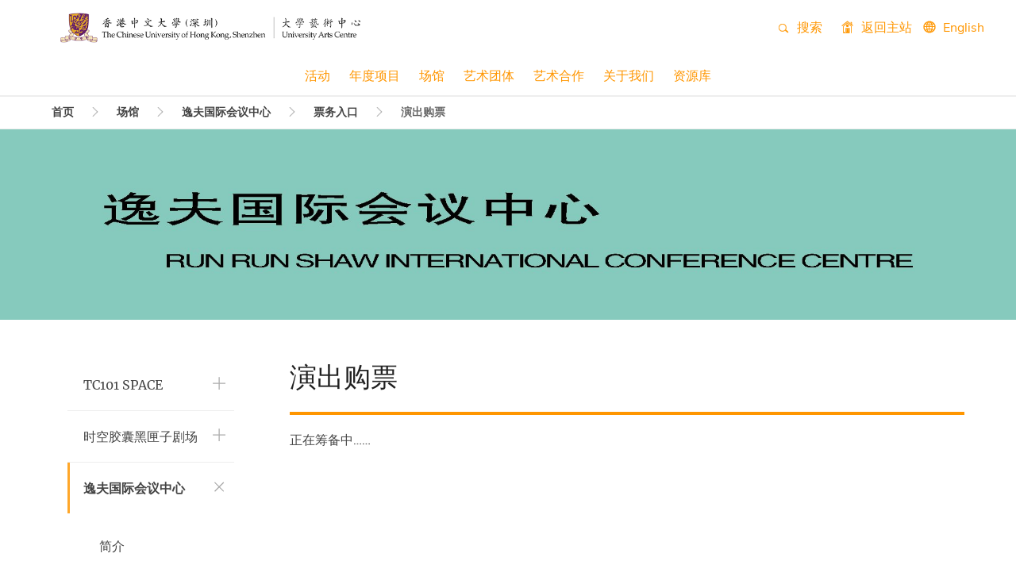

--- FILE ---
content_type: text/html
request_url: https://uac.cuhk.edu.cn/page/425
body_size: 6635
content:
<!DOCTYPE html>
<html lang="zh-hans" dir="ltr" prefix="content: http://purl.org/rss/1.0/modules/content/  dc: http://purl.org/dc/terms/  foaf: http://xmlns.com/foaf/0.1/  og: http://ogp.me/ns#  rdfs: http://www.w3.org/2000/01/rdf-schema#  schema: http://schema.org/  sioc: http://rdfs.org/sioc/ns#  sioct: http://rdfs.org/sioc/types#  skos: http://www.w3.org/2004/02/skos/core#  xsd: http://www.w3.org/2001/XMLSchema# ">
  <head>
    <meta charset="utf-8" />
<meta name="description" content="正在筹备中……" />
<link rel="canonical" href="http://uac.cuhk.edu.cn/page/425" />
<meta name="Generator" content="Drupal 10 (https://www.drupal.org)" />
<meta name="MobileOptimized" content="width" />
<meta name="HandheldFriendly" content="true" />
<meta name="viewport" content="width=device-width, initial-scale=1.0" />
<link rel="icon" href="/themes/custom/cuhk_ui/favicon.ico" type="image/vnd.microsoft.icon" />
<link rel="alternate" hreflang="en" href="http://uac.cuhk.edu.cn/en/page/425" />
<link rel="alternate" hreflang="zh-hans" href="http://uac.cuhk.edu.cn/page/425" />
<link rel="canonical" href="http://uac.cuhk.edu.cn/page/425" />
<link rel="shortlink" href="http://uac.cuhk.edu.cn/node/425" />

    <title>演出购票 | 大学艺术中心</title>
    <link rel="stylesheet" media="all" href="/sites/default/files/css/css_BOLJDm-ScAby18z3vhDNi5XMs6aVOo1wZEEHUHkGbSU.css?delta=0&amp;language=zh-hans&amp;theme=cuhk_ui&amp;include=[base64]" />
<link rel="stylesheet" media="all" href="/sites/default/files/css/css_N0yThlcrWXwNYxeersLqP0RyHZTxLiBMW694KW81xX4.css?delta=1&amp;language=zh-hans&amp;theme=cuhk_ui&amp;include=[base64]" />
<link rel="stylesheet" media="all" href="/themes/custom/dyniva_ui/css/ie.css?t05k2t" />
<link rel="stylesheet" media="all" href="/themes/custom/dyniva_ui/css/main.css?t05k2t" />
<link rel="stylesheet" media="all" href="/themes/custom/dyniva_ui/css/fonts.css?t05k2t" />
<link rel="stylesheet" media="all" href="/themes/custom/dyniva_ui/css/animate.css?t05k2t" />
<link rel="stylesheet" media="all" href="/sites/default/files/css/css_53cC9ezdVLaxqbqP4nz6JBbqbowgK5Hvb0Ib7Z4lhhs.css?delta=6&amp;language=zh-hans&amp;theme=cuhk_ui&amp;include=[base64]" />
<link rel="stylesheet" media="all" href="/themes/custom/cuhk_ui/css/icons.css?t05k2t" />
<link rel="stylesheet" media="all" href="/themes/custom/cuhk_ui/css/fonts.css?t05k2t" />
<link rel="stylesheet" media="all" href="/themes/custom/cuhk_ui/css/misc.css?t05k2t" />
<link rel="stylesheet" media="all" href="/sites/default/files/css/css_B9bHFj0AnRQzwBjnEshXTrplFqedE1Ho8jpssHUvrYo.css?delta=10&amp;language=zh-hans&amp;theme=cuhk_ui&amp;include=[base64]" />

    <script src="/sites/default/files/js/js_zYnCXQURVv-eAYNG_oYznDevQq01NDS3WtRGN8Oi8q0.js?scope=header&amp;delta=0&amp;language=zh-hans&amp;theme=cuhk_ui&amp;include=[base64]"></script>
<script src="/sites/default/files/asset_injector/js/baidu_tongji-31124030c6ea11ae659ccbd199c2f797.js?t05k2t"></script>

      <meta http-equiv="X-UA-Compatible" content="IE=Edge,chrome=1">
      <meta name="renderer" content="webkit">
      <meta name="apple-mobile-web-app-capable" content="yes">
  </head>
  <body class="workspace-live page-node page-node-type-basic-page">
    
      <div class="dialog-off-canvas-main-canvas" data-off-canvas-main-canvas>
    
<div class="page" id="page">

    
  
          
  <div id="block-butoumingcaidanmenu31" data-block-plugin-id="block_content:a2efc84f-1289-40f9-b676-3426c3e0167e" class="block">

  
    

            <div class="entity-widget-menu_3_1 entity-widget-entity-type-block_content">
<div class="header-3-1 header-wrapper sticky-header ">
  <div class="sticky-wrapper clearfix position-relative">
    <div class="header-container">
      <div class="search-mobile-form inside-min hidden border-bottom">
        <form action="/search">
          <button type="submit" class="btn btn-base btn-radius f-r outside-min-l">
            搜索
          </button>
          <div class="search-input overflow-hidden">
            <input type="text" name="keywords" class="form-text form-element-full form-element-radius"
                   placeholder="输入关键字"/>
          </div>
        </form>
      </div>
      <div class="hidden-md hidden-lg f-l outside-min-l menu-mobile-toggle">
        <a href="javascript:void(0)"><i class="icon icon-plus"></i> </a>
      </div>
      <div class="hidden-md hidden-lg f-r outside-min-r search-mobile-toggle">
        <a href="javascript:void(0)"> <i class="icon icon-search"></i> </a>
      </div>
      <div class="second-menu hidden-xs hidden-sm">
                          <div class="search d_ib">
            <a class="outside-min-lr uppercase" href="javascript:void(0);">
              <i class="icon icon-search"></i>
              搜索
            </a>
            <div class="search-form clearfix bg-lighter">
              <form action="/search" class="t-c">
                <label>
                  <input type="text" name="keywords" class="form-text form-element-radius" placeholder="输入关键字"/>
                  <button type="submit" class="btn btn-base btn-radius">搜索</button>
                </label>
              </form>
            </div>
          </div>
                          <div class="d_ib">
            <a class="outside-min-lr" href="https://www.cuhk.edu.cn">
              <i class="icon icon-home"></i>
              返回主站
            </a>
          </div>
                
  <div class="language-switcher-language-url block" id="block-languageswitcher" role="navigation" data-block-plugin-id="language_block:language_interface">

  
    

            

<div class="dropdown">        <i class="icon icon-earth"></i>
        <a href="/en/page/425" class="language-link en" hreflang="en" data-drupal-link-system-path="node/425">English</a>
        </div>
      
  </div>

      </div>
      <div class="header-logo">
                  <a href="/">
            <img src="http://uac.cuhk.edu.cn/sites/default/files/styles/crop_freeform/public/2022-03/logo_1_1.png?itok=4jLJvX8b" alt="">
          </a>
              </div>
              <ul class="menu menu-desktop hidden-xs hidden-sm t-c">
                      <li class="menu-item d_ib ">
                                  <span>活动
                    </span>
                                              <div class="sub-menu-container">
                  <ul class="sub-menu t-c inside-tb">
                                          <li class="menu-item d_ib t-l inside-min-l">
                                                                            <a href="/taxonomy/term/64">
                            驻校艺术家
                          </a>
                                                                      </li>
                                          <li class="menu-item d_ib t-l inside-min-l">
                                                        <i class="icon icon-right"></i>
                                                                              <a href="/node/350">
                            展览
                          </a>
                                                                          <div class="third-menu-container inside-tb">
                            <ul class="third-menu">
                                                              <li class="menu-item inside-min-tb inside-lr">
                                                                                                        <a href="/node/394">TC1O1 SPACE</a>
                                                                                                    </li>
                                                              <li class="menu-item inside-min-tb inside-lr">
                                                                                                        <a href="/node/708">重力场美术馆</a>
                                                                                                    </li>
                                                              <li class="menu-item inside-min-tb inside-lr">
                                                                                                        <a href="/node/395">其他校园展览</a>
                                                                                                    </li>
                                                          </ul>
                          </div>
                                              </li>
                                          <li class="menu-item d_ib t-l inside-min-l">
                                                                            <a href="/taxonomy/term/147">
                            春山雅聚
                          </a>
                                                                      </li>
                                          <li class="menu-item d_ib t-l inside-min-l">
                                                                            <a href="/taxonomy/term/150">
                            艺术课程
                          </a>
                                                                      </li>
                                          <li class="menu-item d_ib t-l inside-min-l">
                                                        <i class="icon icon-right"></i>
                                                                              <a href="/taxonomy/term/200">
                            表演活动
                          </a>
                                                                          <div class="third-menu-container inside-tb">
                            <ul class="third-menu">
                                                              <li class="menu-item inside-min-tb inside-lr">
                                                                                                        <a href="/taxonomy/term/200">艺术团体</a>
                                                                                                    </li>
                                                              <li class="menu-item inside-min-tb inside-lr">
                                                                      <i class="icon icon-right"></i>
                                                                                                        <a href="/taxonomy/term/204">其他</a>
                                                                                                        <ul class="menu-child menu-forth inside-tb">
                                                                            <li class="menu-item inside-min-tb inside-lr">
                                                                                  <a class="" href="/taxonomy/term/204">
                                            时空胶囊黑匣子剧场
                                          </a>
                                                                              </li>
                                                                            <li class="menu-item inside-min-tb inside-lr">
                                                                                  <a class="" href="/taxonomy/term/205">
                                            逸夫国际会议中心
                                          </a>
                                                                              </li>
                                                                          </ul>
                                                                  </li>
                                                          </ul>
                          </div>
                                              </li>
                                      </ul>
                </div>
                          </li>
                      <li class="menu-item d_ib ">
                                  <span>年度项目
                    </span>
                                              <div class="sub-menu-container">
                  <ul class="sub-menu t-c inside-tb">
                                          <li class="menu-item d_ib t-l inside-min-l">
                                                        <i class="icon icon-right"></i>
                                                                              <a href="/taxonomy/term/185">
                            音乐项目
                          </a>
                                                                          <div class="third-menu-container inside-tb">
                            <ul class="third-menu">
                                                              <li class="menu-item inside-min-tb inside-lr">
                                                                                                        <a href="/taxonomy/term/185">音乐会</a>
                                                                                                    </li>
                                                              <li class="menu-item inside-min-tb inside-lr">
                                                                                                        <a href="/taxonomy/term/184">燃点音乐节</a>
                                                                                                    </li>
                                                              <li class="menu-item inside-min-tb inside-lr">
                                                                                                        <a href="/taxonomy/term/189">原创音乐计划</a>
                                                                                                    </li>
                                                          </ul>
                          </div>
                                              </li>
                                          <li class="menu-item d_ib t-l inside-min-l">
                                                                            <a href="/taxonomy/term/187">
                            文艺季
                          </a>
                                                                      </li>
                                          <li class="menu-item d_ib t-l inside-min-l">
                                                                            <a href="/taxonomy/term/190">
                            大湾区大学生戏剧节
                          </a>
                                                                      </li>
                                      </ul>
                </div>
                          </li>
                      <li class="menu-item d_ib ">
                                <a href="/page/348">
                  场馆
                </a>
                                              <div class="sub-menu-container">
                  <ul class="sub-menu t-c inside-tb">
                                          <li class="menu-item d_ib t-l inside-min-l">
                                                        <i class="icon icon-right"></i>
                                                                              <a href="/page/348">
                            TC101 SPACE
                          </a>
                                                                          <div class="third-menu-container inside-tb">
                            <ul class="third-menu">
                                                              <li class="menu-item inside-min-tb inside-lr">
                                                                                                        <a href="/page/348">简介</a>
                                                                                                    </li>
                                                          </ul>
                          </div>
                                              </li>
                                          <li class="menu-item d_ib t-l inside-min-l">
                                                        <i class="icon icon-right"></i>
                                                                              <a href="/page/349">
                            时空胶囊黑匣子剧场
                          </a>
                                                                          <div class="third-menu-container inside-tb">
                            <ul class="third-menu">
                                                              <li class="menu-item inside-min-tb inside-lr">
                                                                                                        <a href="/page/349">简介</a>
                                                                                                    </li>
                                                              <li class="menu-item inside-min-tb inside-lr">
                                                                                                        <a href="/page/381">使用及管理规章</a>
                                                                                                    </li>
                                                              <li class="menu-item inside-min-tb inside-lr">
                                                                                                        <a href="/taxonomy/term/196">演出活动日历</a>
                                                                                                    </li>
                                                          </ul>
                          </div>
                                              </li>
                                          <li class="menu-item d_ib t-l inside-min-l">
                                                        <i class="icon icon-right"></i>
                                                                              <a href="/page/437">
                            逸夫国际会议中心
                          </a>
                                                                          <div class="third-menu-container inside-tb">
                            <ul class="third-menu">
                                                              <li class="menu-item inside-min-tb inside-lr">
                                                                                                        <a href="/page/437">简介</a>
                                                                                                    </li>
                                                              <li class="menu-item inside-min-tb inside-lr">
                                                                      <i class="icon icon-right"></i>
                                                                                                        <a href="/page/421">场地类型</a>
                                                                                                        <ul class="menu-child menu-forth inside-tb">
                                                                            <li class="menu-item inside-min-tb inside-lr">
                                                                                  <a class="" href="/page/421">
                                            音乐厅
                                          </a>
                                                                              </li>
                                                                            <li class="menu-item inside-min-tb inside-lr">
                                                                                  <a class="" href="/page/422">
                                            大礼堂
                                          </a>
                                                                              </li>
                                                                            <li class="menu-item inside-min-tb inside-lr">
                                                                                  <a class="" href="/page/423">
                                            排练室
                                          </a>
                                                                              </li>
                                                                            <li class="menu-item inside-min-tb inside-lr">
                                                                                  <a class="" href="/page/424">
                                            其他配套设施
                                          </a>
                                                                              </li>
                                                                          </ul>
                                                                  </li>
                                                              <li class="menu-item inside-min-tb inside-lr">
                                                                                                        <a href="/taxonomy/term/179">演出活动日历</a>
                                                                                                    </li>
                                                              <li class="menu-item inside-min-tb inside-lr">
                                                                      <i class="icon icon-right"></i>
                                                                                                        <a href="/page/425">票务入口</a>
                                                                                                        <ul class="menu-child menu-forth inside-tb">
                                                                            <li class="menu-item inside-min-tb inside-lr">
                                                                                  <a class="" href="/page/425">
                                            演出购票
                                          </a>
                                                                              </li>
                                                                            <li class="menu-item inside-min-tb inside-lr">
                                                                                  <a class="" href="/page/450">
                                            票务政策
                                          </a>
                                                                              </li>
                                                                            <li class="menu-item inside-min-tb inside-lr">
                                                                                  <a class="" href="/page/427">
                                            观众须知
                                          </a>
                                                                              </li>
                                                                          </ul>
                                                                  </li>
                                                          </ul>
                          </div>
                                              </li>
                                      </ul>
                </div>
                          </li>
                      <li class="menu-item d_ib ">
                                <a href="/node/15">
                  艺术团体
                </a>
                                          </li>
                      <li class="menu-item d_ib ">
                                  <span>艺术合作
                    </span>
                                              <div class="sub-menu-container">
                  <ul class="sub-menu t-c inside-tb">
                                          <li class="menu-item d_ib t-l inside-min-l">
                                                                            <a href="/page/451">
                            合作项目
                          </a>
                                                                      </li>
                                          <li class="menu-item d_ib t-l inside-min-l">
                                                                            <a href="/page/363">
                            合作艺术家
                          </a>
                                                                      </li>
                                          <li class="menu-item d_ib t-l inside-min-l">
                                                                            <a href="/page/382">
                            合作机构
                          </a>
                                                                      </li>
                                      </ul>
                </div>
                          </li>
                      <li class="menu-item d_ib ">
                                <a href="/page/302">
                  关于我们
                </a>
                                          </li>
                      <li class="menu-item d_ib ">
                                <a href="/taxonomy/term/52">
                  资源库
                </a>
                                              <div class="sub-menu-container">
                  <ul class="sub-menu t-c inside-tb">
                                          <li class="menu-item d_ib t-l inside-min-l">
                                                                            <a href="/taxonomy/term/52">
                            视频
                          </a>
                                                                      </li>
                                          <li class="menu-item d_ib t-l inside-min-l">
                                                                            <a href="/node/343">
                            PDF
                          </a>
                                                                      </li>
                                          <li class="menu-item d_ib t-l inside-min-l">
                                                                            <a href="/page/384">
                            宅家艺术套餐
                          </a>
                                                                      </li>
                                      </ul>
                </div>
                          </li>
                  </ul>
            <div class="menu-mobile hidden-lg hidden-md">
                  <ul class="menu t-c">
                          <li class="menu-item">
                                  <i class="icon icon-plus f-r"></i>
                                                  <span>活动</span>
                                                  <div class="sub-menu-container menu-child">
                    <ul class="sub-menu">
                                              <li class="menu-item">
                                                                              <a href="/taxonomy/term/64">
                            驻校艺术家
                          </a>
                                                                            </li>
                                              <li class="menu-item">
                                                      <i class="icon icon-plus f-r"></i>
                                                                              <a href="/node/350">
                            展览
                          </a>
                                                                                <div class="third-menu-container menu-child">
                              <ul class="third-menu">
                                                                  <li class="menu-item">
                                                                                                              <a href="/node/394">TC1O1 SPACE</a>
                                                                                                          </li>
                                                                  <li class="menu-item">
                                                                                                              <a href="/node/708">重力场美术馆</a>
                                                                                                          </li>
                                                                  <li class="menu-item">
                                                                                                              <a href="/node/395">其他校园展览</a>
                                                                                                          </li>
                                                              </ul>
                            </div>
                                                  </li>
                                              <li class="menu-item">
                                                                              <a href="/taxonomy/term/147">
                            春山雅聚
                          </a>
                                                                            </li>
                                              <li class="menu-item">
                                                                              <a href="/taxonomy/term/150">
                            艺术课程
                          </a>
                                                                            </li>
                                              <li class="menu-item">
                                                      <i class="icon icon-plus f-r"></i>
                                                                              <a href="/taxonomy/term/200">
                            表演活动
                          </a>
                                                                                <div class="third-menu-container menu-child">
                              <ul class="third-menu">
                                                                  <li class="menu-item">
                                                                                                              <a href="/taxonomy/term/200">艺术团体</a>
                                                                                                          </li>
                                                                  <li class="menu-item">
                                                                          <i class="icon icon-plus f-r"></i>
                                                                                                              <a href="/taxonomy/term/204">其他</a>
                                                                                                              <ul class="menu-child menu-forth bg-primary">
                                                                                <li class="menu-item">
                                                                                      <a class="" href="/taxonomy/term/204">
                                              时空胶囊黑匣子剧场
                                            </a>
                                                                                  </li>
                                                                                <li class="menu-item">
                                                                                      <a class="" href="/taxonomy/term/205">
                                              逸夫国际会议中心
                                            </a>
                                                                                  </li>
                                                                              </ul>
                                                                      </li>
                                                              </ul>
                            </div>
                                                  </li>
                                          </ul>
                  </div>
                              </li>
                          <li class="menu-item">
                                  <i class="icon icon-plus f-r"></i>
                                                  <span>年度项目</span>
                                                  <div class="sub-menu-container menu-child">
                    <ul class="sub-menu">
                                              <li class="menu-item">
                                                      <i class="icon icon-plus f-r"></i>
                                                                              <a href="/taxonomy/term/185">
                            音乐项目
                          </a>
                                                                                <div class="third-menu-container menu-child">
                              <ul class="third-menu">
                                                                  <li class="menu-item">
                                                                                                              <a href="/taxonomy/term/185">音乐会</a>
                                                                                                          </li>
                                                                  <li class="menu-item">
                                                                                                              <a href="/taxonomy/term/184">燃点音乐节</a>
                                                                                                          </li>
                                                                  <li class="menu-item">
                                                                                                              <a href="/taxonomy/term/189">原创音乐计划</a>
                                                                                                          </li>
                                                              </ul>
                            </div>
                                                  </li>
                                              <li class="menu-item">
                                                                              <a href="/taxonomy/term/187">
                            文艺季
                          </a>
                                                                            </li>
                                              <li class="menu-item">
                                                                              <a href="/taxonomy/term/190">
                            大湾区大学生戏剧节
                          </a>
                                                                            </li>
                                          </ul>
                  </div>
                              </li>
                          <li class="menu-item">
                                  <i class="icon icon-plus f-r"></i>
                                                <a href="/page/348">
                  场馆
                </a>
                                                  <div class="sub-menu-container menu-child">
                    <ul class="sub-menu">
                                              <li class="menu-item">
                                                      <i class="icon icon-plus f-r"></i>
                                                                              <a href="/page/348">
                            TC101 SPACE
                          </a>
                                                                                <div class="third-menu-container menu-child">
                              <ul class="third-menu">
                                                                  <li class="menu-item">
                                                                                                              <a href="/page/348">简介</a>
                                                                                                          </li>
                                                              </ul>
                            </div>
                                                  </li>
                                              <li class="menu-item">
                                                      <i class="icon icon-plus f-r"></i>
                                                                              <a href="/page/349">
                            时空胶囊黑匣子剧场
                          </a>
                                                                                <div class="third-menu-container menu-child">
                              <ul class="third-menu">
                                                                  <li class="menu-item">
                                                                                                              <a href="/page/349">简介</a>
                                                                                                          </li>
                                                                  <li class="menu-item">
                                                                                                              <a href="/page/381">使用及管理规章</a>
                                                                                                          </li>
                                                                  <li class="menu-item">
                                                                                                              <a href="/taxonomy/term/196">演出活动日历</a>
                                                                                                          </li>
                                                              </ul>
                            </div>
                                                  </li>
                                              <li class="menu-item">
                                                      <i class="icon icon-plus f-r"></i>
                                                                              <a href="/page/437">
                            逸夫国际会议中心
                          </a>
                                                                                <div class="third-menu-container menu-child">
                              <ul class="third-menu">
                                                                  <li class="menu-item">
                                                                                                              <a href="/page/437">简介</a>
                                                                                                          </li>
                                                                  <li class="menu-item">
                                                                          <i class="icon icon-plus f-r"></i>
                                                                                                              <a href="/page/421">场地类型</a>
                                                                                                              <ul class="menu-child menu-forth bg-primary">
                                                                                <li class="menu-item">
                                                                                      <a class="" href="/page/421">
                                              音乐厅
                                            </a>
                                                                                  </li>
                                                                                <li class="menu-item">
                                                                                      <a class="" href="/page/422">
                                              大礼堂
                                            </a>
                                                                                  </li>
                                                                                <li class="menu-item">
                                                                                      <a class="" href="/page/423">
                                              排练室
                                            </a>
                                                                                  </li>
                                                                                <li class="menu-item">
                                                                                      <a class="" href="/page/424">
                                              其他配套设施
                                            </a>
                                                                                  </li>
                                                                              </ul>
                                                                      </li>
                                                                  <li class="menu-item">
                                                                                                              <a href="/taxonomy/term/179">演出活动日历</a>
                                                                                                          </li>
                                                                  <li class="menu-item">
                                                                          <i class="icon icon-plus f-r"></i>
                                                                                                              <a href="/page/425">票务入口</a>
                                                                                                              <ul class="menu-child menu-forth bg-primary">
                                                                                <li class="menu-item">
                                                                                      <a class="" href="/page/425">
                                              演出购票
                                            </a>
                                                                                  </li>
                                                                                <li class="menu-item">
                                                                                      <a class="" href="/page/450">
                                              票务政策
                                            </a>
                                                                                  </li>
                                                                                <li class="menu-item">
                                                                                      <a class="" href="/page/427">
                                              观众须知
                                            </a>
                                                                                  </li>
                                                                              </ul>
                                                                      </li>
                                                              </ul>
                            </div>
                                                  </li>
                                          </ul>
                  </div>
                              </li>
                          <li class="menu-item">
                                                <a href="/node/15">
                  艺术团体
                </a>
                                              </li>
                          <li class="menu-item">
                                  <i class="icon icon-plus f-r"></i>
                                                  <span>艺术合作</span>
                                                  <div class="sub-menu-container menu-child">
                    <ul class="sub-menu">
                                              <li class="menu-item">
                                                                              <a href="/page/451">
                            合作项目
                          </a>
                                                                            </li>
                                              <li class="menu-item">
                                                                              <a href="/page/363">
                            合作艺术家
                          </a>
                                                                            </li>
                                              <li class="menu-item">
                                                                              <a href="/page/382">
                            合作机构
                          </a>
                                                                            </li>
                                          </ul>
                  </div>
                              </li>
                          <li class="menu-item">
                                                <a href="/page/302">
                  关于我们
                </a>
                                              </li>
                          <li class="menu-item">
                                  <i class="icon icon-plus f-r"></i>
                                                <a href="/taxonomy/term/52">
                  资源库
                </a>
                                                  <div class="sub-menu-container menu-child">
                    <ul class="sub-menu">
                                              <li class="menu-item">
                                                                              <a href="/taxonomy/term/52">
                            视频
                          </a>
                                                                            </li>
                                              <li class="menu-item">
                                                                              <a href="/node/343">
                            PDF
                          </a>
                                                                            </li>
                                              <li class="menu-item">
                                                                              <a href="/page/384">
                            宅家艺术套餐
                          </a>
                                                                            </li>
                                          </ul>
                  </div>
                              </li>
                      </ul>
                <div class="spacer-sm"></div>
                          <div class="back-to-home outside-min-b">
            <a class="" href="https://www.cuhk.edu.cn">
              <i class="icon icon-home"></i> 返回主站
            </a>
          </div>
                
  <div class="language-switcher-language-url block" id="block-languageswitcher" role="navigation" data-block-plugin-id="language_block:language_interface">

  
    

            

<div class="dropdown">        <i class="icon icon-earth"></i>
        <a href="/en/page/425" class="language-link en" hreflang="en" data-drupal-link-system-path="node/425">English</a>
        </div>
      
  </div>

        <div class="spacer-md"></div>
      </div>
    </div>
  </div>
</div>
</div>
      
  </div>

  
  
  
    
              
              
    
      <div id="main" class="main" role="main">

    
                      <div data-drupal-messages-fallback class="hidden"></div>

  
        
        
        
                      
  <div id="block-cuhk-ui-breadcrumbs" data-block-plugin-id="system_breadcrumb_block" class="block">

  
    

              <nav role="navigation" aria-labelledby="system-breadcrumb" class="breadcrumb">
    <h2 id="system-breadcrumb" class="visually-hidden">面包屑</h2>
    <ul class="list list-none flex list-breadcrumb">
                        <li class="mb-0">
                
                  <a href="/">首页</a>
                </li>
                        <li class="space mb-0"><i class="icon icon-right"></i></li>
          <li class="mb-0">
                
                  <a href="/page/348">场馆</a>
                </li>
                        <li class="space mb-0"><i class="icon icon-right"></i></li>
          <li class="mb-0">
                
                  <a href="/page/437">逸夫国际会议中心</a>
                </li>
                        <li class="space mb-0"><i class="icon icon-right"></i></li>
          <li class="mb-0">
                
                  <a href="/page/425">票务入口</a>
                </li>
                        <li class="space mb-0"><i class="icon icon-right"></i></li>
          <li class="mb-0">
                
                  演出购票
                </li>
          </ul>
  </nav>

      
  </div>

  
        
    
                
                
                                <div class="" role="content" id="content">
                
<div id="block-cuhk-ui-content" data-block-plugin-id="system_main_block" class="block block-system">
  
    
    	  		<article class="node node--type-basic_page node--view-mode-full clearfix">
  
    

  <div>
        <div id="wrapper-top">
    <div class="block-region-top">
  <div class="views-element-container block" data-block-plugin-id="views_block:uac_front_content-block_2">

  
    

            <div><div class="js-view-dom-id-b51e5884aee190f409cd9551978a42651f698413b016bd6d814aecd87d61d4c8">
  
  
  

  
  
  

      <div><div><span><div class="hero-3-0">
  <div class="hero-media">
    <div class="media bg-center position-relative" data-toggle="bgImage" data-image-url="/sites/default/files/styles/crop_freeform/public/2022-10/11_0.jpg?itok=tbnV7PfS">
    </div>
  </div>
  <div class="fill-full-width" data-150-top="background-color:rgba(0,0,0,0.2);" data-top-bottom="background-color:rgba(0,0,0,0);">
  </div>
</div>
</span></div></div>

    

  
  

  
  
</div>
</div>

      
  </div>
</div>
  </div>
    <div class="spacer-md"></div>
  <div id="wrapper-body">
    <div class="inner">
      
      <div class="row row-lg">
        <div class="col-xs-12 col-sm-3">
          <div class="block-region-content-left">
  <div data-block-plugin-id="menu_sidebar_block" class="block">

  
    

              
  <div
      class="aside-nav-1-0  aside-wrapper">
        <i class="icon icon-down aside-toggle"></i>
        


  
            <ul class="menu nav-menu">
                                                    <li>
                      <i class="icon icon-plus f-r outside-min-l"></i>
                                        <a href="/page/348"  class="font-family-title" >
            TC101 SPACE
          </a>
                        
                                
            <ul class="level-menu menu-child menu-level2">
                                            <li>
                  <a href="/page/348"  >
            简介
          </a>
                          
            </li>
        </ul>
  
            </li>
                                                <li>
                      <i class="icon icon-plus f-r outside-min-l"></i>
                                        <a href="/page/349"  class="font-family-title" >
            时空胶囊黑匣子剧场
          </a>
                        
                                
            <ul class="level-menu menu-child menu-level2">
                                            <li>
                  <a href="/page/349"  >
            简介
          </a>
                          
            </li>
                                        <li>
                  <a href="/page/381"  >
            使用及管理规章
          </a>
                          
            </li>
                                        <li>
                  <a href="/taxonomy/term/196"  >
            演出活动日历
          </a>
                          
            </li>
        </ul>
  
            </li>
                                                <li class="active expanded">
                      <i class="icon icon-plus f-r outside-min-l"></i>
                                        <a href="/page/437"  class="active expanded font-family-title" >
            逸夫国际会议中心
          </a>
                        
                                
            <ul class="level-menu menu-child menu-level2 active-submenu">
                                            <li>
                  <a href="/page/437"  >
            简介
          </a>
                          
            </li>
                                        <li>
                  <a href="/page/421"  >
            场地类型
          </a>
                                              <i class="icon icon-plus f-r outside-min-l"></i>
                            
                                
            <ul class="level-menu menu-child menu-level3">
                                            <li>
                  <a href="/page/421"  >
            音乐厅
          </a>
                          
            </li>
                                        <li>
                  <a href="/page/422"  >
            大礼堂
          </a>
                          
            </li>
                                        <li>
                  <a href="/page/423"  >
            排练室
          </a>
                          
            </li>
                                        <li>
                  <a href="/page/424"  >
            其他配套设施
          </a>
                          
            </li>
        </ul>
  
            </li>
                                        <li>
                  <a href="/taxonomy/term/179"  >
            演出活动日历
          </a>
                          
            </li>
                                        <li class="active expanded">
                  <a href="/page/425"  >
            票务入口
          </a>
                                              <i class="icon icon-plus f-r outside-min-l"></i>
                            
                                
            <ul class="level-menu menu-child menu-level3 active-submenu">
                                            <li class="active expanded">
                  <a href="/page/425"  >
            演出购票
          </a>
                          
            </li>
                                        <li>
                  <a href="/page/450"  >
            票务政策
          </a>
                          
            </li>
                                        <li>
                  <a href="/page/427"  >
            观众须知
          </a>
                          
            </li>
        </ul>
  
            </li>
        </ul>
  
            </li>
        </ul>
  


  </div>

      
  </div>
</div>
        </div>
        <div class="col-xs-12 col-sm-9" id="print-content">
          <div class="block-region-content-right">
  <div data-block-plugin-id="node_title_block" class="block">

  
    

                  <div class="page-header inside-b">
      <h2 class="page-title">演出购票</h2>
          </div>
      
      
  </div>

  <div data-block-plugin-id="entity_field:node:body" class="block">

  
    

            
            <div class="t-j field field-body field-type-text-with-summary field-label-hidden field-item"><p>正在筹备中……</p>
</div>
      
      
  </div>

  <div class="views-element-container block" data-block-plugin-id="views_block:front_content-block_article_document">

  
    

            <div><div class="list-8-0 js-view-dom-id-3b9ec7899c05c2a85220f26449fafa5575823913007c6a0cc53a3512c1db27b0">
  
  
  

  
  
  

    

  
  

  
  
</div>
</div>

      
  </div>

  <div class="views-element-container block" data-block-plugin-id="views_block:front_content-block_3">

  
    

            <div><div class="photo-wall-1-0 row js-view-dom-id-d3afb09c1cc4ceccb4145018bd9abac649195296033fe11b97e6fc36c5d3c940">
  
  
  

  
  
  

    

  
  

  
  
</div>
</div>

      
  </div>
</div>
        </div>
      </div>
          </div>
  </div>
    <div class="spacer-md"></div>

  </div>
</article>

  	  </div>


  
        </div>
                
                
        
    
  </div>
  
    
    
</div>



      
  <div id="block-yejiaofooter60basicblock" data-block-plugin-id="block_content:cc85f6af-f70e-4e8a-96cd-02e838ba7533" class="block">

  
    

            <div class="entity-widget-basic_block entity-widget-entity-type-block_content"><div class="footer-6-0">
<div class="footer-content">版权所有 © 香港中文大学（深圳）大学艺术中心 粤ICP备14099122号</div>
</div>
</div>
      
  </div>

  

  </div>

    
    <script type="application/json" data-drupal-selector="drupal-settings-json">{"path":{"baseUrl":"\/","pathPrefix":"","currentPath":"node\/425","currentPathIsAdmin":false,"isFront":false,"currentLanguage":"zh-hans"},"pluralDelimiter":"\u0003","suppressDeprecationErrors":true,"multiselect":{"widths":250},"password_encrypt":{"passkey":"ec5adca980f2b4bd"},"statistics":{"data":{"nid":"425"},"url":"\/core\/modules\/statistics\/statistics.php"},"themepath":"themes\/custom\/cuhk_ui","ajax":[],"user":{"uid":0,"permissionsHash":"651ec5cb59fb3d4c523d4b6b650eb7e8c2307570c8b71e55ec6cfcd6ea1c13e9"}}</script>
<script src="/sites/default/files/js/js_Om9YS2Hs-zZxD0Atl22L4sAZqxk8vH6NC1YGpuO54i0.js?scope=footer&amp;delta=0&amp;language=zh-hans&amp;theme=cuhk_ui&amp;include=[base64]"></script>
<script src="/themes/custom/cuhk_ui/fonts/cuhk_ui.js?t05k2t"></script>
<script src="/sites/default/files/js/js_Vf6NBLluCWqbPNEdXM2v49QjrHW6n0B6SwZUW9fnzHs.js?scope=footer&amp;delta=2&amp;language=zh-hans&amp;theme=cuhk_ui&amp;include=[base64]"></script>
<script src="/core/modules/statistics/statistics.js?v=10.3.13"></script>
<script src="/sites/default/files/js/js_d-rGqGO0Xf9dO1EPaY2f6TMlU1us_YIrOCpywN1H7pA.js?scope=footer&amp;delta=4&amp;language=zh-hans&amp;theme=cuhk_ui&amp;include=[base64]"></script>

  </body>
</html>

<!-- Generate by boost at 2026-01-13 16:59:15 (Asia/Shanghai) -->


--- FILE ---
content_type: text/css
request_url: https://uac.cuhk.edu.cn/themes/custom/cuhk_ui/css/icons.css?t05k2t
body_size: 2279
content:
@font-face {
	font-family: "davyin";
	src: url("../fonts/cuhk_ui.eot");
	src: url("../fonts/cuhk_ui.eot?#iefix") format("embedded-opentype"),
		url("../fonts/cuhk_ui.woff2") format("woff2"),
		url("../fonts/cuhk_ui.woff") format("woff"),
		url("../fonts/cuhk_ui.ttf") format("truetype"),
		url("../fonts/cuhk_ui.svg#davyin") format("svg");
}

.icon-xkjs:before {
	content: "\f0f6";
}

.icon-dxgw:before {
	content: "\f0f5";
}

.icon-bshzp:before {
	content: "\f0f4";
}

.icon-instagram:before {
	content: "\f0f3";
}

.icon-reset:before {
	content: "\f0f2";
}

.icon-red:before {
	content: "\f0f1";
}

.icon-redbook:before {
	content: "\f0f0";
}

.icon-facebook2:before {
	content: "\f0ef";
}

.icon-twitter:before {
	content: "\f0ee";
}

.icon-facebook-line:before {
	content: "\f0ed";
}

.icon-print1:before {
	content: "\f0ec";
}

.icon-wechat-official-account:before {
	content: "\f0eb";
}

.icon-book-consultation:before {
	content: "\f0ea";
}

.icon-concatus:before {
	content: "\f0e9";
}

.icon-online-apply:before {
	content: "\f0e8";
}

.icon-admissions-brochure:before {
	content: "\f0e7";
}

.icon-itso-down-arrow:before {
	content: "\f0e6";
}

.icon-bxl-microsoft-teams1:before {
	content: "\f0e5";
}

.icon-itso-search:before {
	content: "\f0e4";
}

.icon-itso-online-service:before {
	content: "\f0e3";
}

.icon-th-bold-right-arrow:before {
	content: "\f0e2";
}

.icon-focus-user:before {
	content: "\f0e1";
}

.icon-th-collect:before {
	content: "\f0e0";
}

.icon-th-cup:before {
	content: "\f0df";
}

.icon-phone-ring:before {
	content: "\f0de";
}

.icon-Group:before {
	content: "\f0dd";
}

.icon-th-lamp:before {
	content: "\f0dc";
}

.icon-th-minus:before {
	content: "\f0db";
}

.icon-th-view:before {
	content: "\f0da";
}

.icon-th-flower:before {
	content: "\f0d9";
}

.icon-th-badge:before {
	content: "\f0d8";
}

.icon-th-film:before {
	content: "\f0d7";
}

.icon-th-plus:before {
	content: "\f0d6";
}

.icon-th-wheel:before {
	content: "\f0d5";
}

.icon-th-ball:before {
	content: "\f0d4";
}

.icon-th-chat:before {
	content: "\f0d3";
}

.icon-th-board:before {
	content: "\f0d2";
}

.icon-th-compass:before {
	content: "\f0d1";
}

.icon-th-book:before {
	content: "\f0d0";
}

.icon-th-micro:before {
	content: "\f0cf";
}

.icon-th-hat:before {
	content: "\f0ce";
}

.icon-th-chart:before {
	content: "\f0cd";
}

.icon-th-music:before {
	content: "\f0cc";
}

.icon-arrow-left-10t:before {
	content: "\f0cb";
}

.icon-round-arrow-right:before {
	content: "\f0ca";
}

.icon-user-profile:before {
	content: "\f0c9";
}

.icon-arrow-right-10t:before {
	content: "\f0c8";
}

.icon-bxl-microsoft-teams:before {
	content: "\f0c7";
}

.icon-worldwide:before {
	content: "\f0c6";
}

.icon-profile:before {
	content: "\f0c5";
}

.icon-print-1:before {
	content: "\f0c4";
}

.icon-fly:before {
	content: "\f0c3";
}

.icon-write:before {
	content: "\f0c2";
}

.icon-qianbao:before {
	content: "\f0c1";
}

.icon-telephone-1:before {
	content: "\f0c0";
}

.icon-wenjian:before {
	content: "\f0bf";
}

.icon-qiyeweixin:before {
	content: "\f0be";
}

.icon-zhinan:before {
	content: "\f0bd";
}

.icon-dashboard-full:before {
	content: "\f0bc";
}

.icon-screen:before {
	content: "\f0bb";
}

.icon-jisuanqi:before {
	content: "\f0ba";
}

.icon-office:before {
	content: "\f0b9";
}

.icon-wuxianwang:before {
	content: "\f0b8";
}

.icon-sure:before {
	content: "\f0b7";
}

.icon-hat:before {
	content: "\f0b6";
}

.icon-kecheng:before {
	content: "\f0b5";
}

.icon-search-packet:before {
	content: "\f0b4";
}

.icon-work-man:before {
	content: "\f0b3";
}

.icon-packet:before {
	content: "\f0b2";
}

.icon-wangluo:before {
	content: "\f0b1";
}

.icon-study:before {
	content: "\f0b0";
}

.icon-cloud-service:before {
	content: "\f0af";
}

.icon-email:before {
	content: "\f0ae";
}

.icon-windows:before {
	content: "\f0ad";
}

.icon-target-1:before {
	content: "\f0ac";
}

.icon-movies:before {
	content: "\f0ab";
}

.icon-weixin:before {
	content: "\f0aa";
}

.icon-register:before {
	content: "\f0a9";
}

.icon-platform:before {
	content: "\f0a8";
}

.icon-ziyuan:before {
	content: "\f0a7";
}

.icon-print-cloud:before {
	content: "\f0a6";
}

.icon-website:before {
	content: "\f0a5";
}

.icon-user-2:before {
	content: "\f0a4";
}

.icon-xuesheng:before {
	content: "\f0a3";
}

.icon-wangxian:before {
	content: "\f0a2";
}

.icon-octe:before {
	content: "\f0a1";
}

.icon-mokuaishixin:before {
	content: "\f0a0";
}

.icon-liebiao:before {
	content: "\f09f";
}

.icon-shizhong:before {
	content: "\f09e";
}

.icon-rili:before {
	content: "\f09d";
}

.icon-miaozhun:before {
	content: "\f09c";
}

.icon-xinxiang:before {
	content: "\f09b";
}

.icon-oa:before {
	content: "\f09a";
}

.icon-wechat-fill:before {
	content: "\f099";
}

.icon-weibo:before {
	content: "\f098";
}

.icon-linkedin:before {
	content: "\f097";
}

.icon-yingxinzhucexitong:before {
	content: "\f096";
}

.icon-xueyuanzhaopin:before {
	content: "\f095";
}

.icon-yanjiushengkechengshenqing:before {
	content: "\f094";
}

.icon-bumenhuodong:before {
	content: "\f093";
}

.icon-bangzhuzhichi:before {
	content: "\f092";
}

.icon-duomeitijiaoshi:before {
	content: "\f091";
}

.icon-yuyanshiyanshi:before {
	content: "\f090";
}

.icon-bangongdiannao:before {
	content: "\f08f";
}

.icon-office365:before {
	content: "\f08e";
}

.icon-jisuanjishiyanshi:before {
	content: "\f08d";
}

.icon-tongshengchuanyishiyanshi:before {
	content: "\f08c";
}

.icon-a-weixin2:before {
	content: "\f08b";
}

.icon-yantaoshi:before {
	content: "\f08a";
}

.icon-xiaoyuanka:before {
	content: "\f089";
}

.icon-youxianwangluo:before {
	content: "\f088";
}

.icon-yidongmenhu:before {
	content: "\f087";
}

.icon-neiwangmenhu:before {
	content: "\f086";
}

.icon-weixinxiaoyuanka:before {
	content: "\f085";
}

.icon-mircosoftteams1:before {
	content: "\f084";
}

.icon-star_full:before {
	content: "\f083";
}

.icon-zhengbanruanjian:before {
	content: "\f082";
}

.icon-jiaoshigerenwangzhan:before {
	content: "\f081";
}

.icon-shebeiyuzichanguanlixitong:before {
	content: "\f080";
}

.icon-shebeijieyong:before {
	content: "\f07f";
}

.icon-ruodiangongcheng:before {
	content: "\f07e";
}

.icon-knowmoreaboutshenzhen:before {
	content: "\f07d";
}

.icon-getreadyforweatherinchina:before {
	content: "\f07c";
}

.icon-applyforresidencepermit:before {
	content: "\f07b";
}

.icon-regulationsforentry:before {
	content: "\f07a";
}

.icon-whenanemergencyoccurs:before {
	content: "\f079";
}

.icon-eduroam:before {
	content: "\f078";
}

.icon-share-2:before {
	content: "\f077";
}

.icon-chat_2:before {
	content: "\f076";
}

.icon-calculator:before {
	content: "\f075";
}

.icon-lookmore:before {
	content: "\f074";
}

.icon-login:before {
	content: "\f073";
}

.icon-money-full:before {
	content: "\f072";
}

.icon-eye:before {
	content: "\f071";
}

.icon-facebook:before {
	content: "\f070";
}

.icon-messenger:before {
	content: "\f06f";
}

.icon-android:before {
	content: "\f06e";
}

.icon-googleplus:before {
	content: "\f06d";
}

.icon-upload:before {
	content: "\f06c";
}

.icon-iphone:before {
	content: "\f06b";
}

.icon-youtube:before {
	content: "\f06a";
}

.icon-alarm-line:before {
	content: "\f069";
}

.icon-browser-line:before {
	content: "\f068";
}

.icon-calculator-line-1:before {
	content: "\f067";
}

.icon-chat-line:before {
	content: "\f066";
}

.icon-calendar-line:before {
	content: "\f065";
}

.icon-book-line:before {
	content: "\f064";
}

.icon-clipboard-line:before {
	content: "\f063";
}

.icon-building-line:before {
	content: "\f062";
}

.icon-id-card-line:before {
	content: "\f061";
}

.icon-briefcase-line:before {
	content: "\f060";
}

.icon-mail-1-line:before {
	content: "\f05f";
}

.icon-folder-line:before {
	content: "\f05e";
}

.icon-phone-book-line:before {
	content: "\f05d";
}

.icon-wallet-line:before {
	content: "\f05c";
}

.icon-result-line:before {
	content: "\f05b";
}

.icon-chess-line:before {
	content: "\f05a";
}

.icon-calculator-line:before {
	content: "\f059";
}

.icon-home-line:before {
	content: "\f058";
}

.icon-target-line:before {
	content: "\f057";
}

.icon-user-1-line:before {
	content: "\f056";
}

.icon-check-line:before {
	content: "\f055";
}

.icon-microscope-line:before {
	content: "\f054";
}

.icon-reception-line:before {
	content: "\f053";
}

.icon-link-line:before {
	content: "\f052";
}

.icon-crayons-line:before {
	content: "\f051";
}

.icon-sports-and-competition-line:before {
	content: "\f050";
}

.icon-podium-line:before {
	content: "\f04f";
}

.icon-rocket-line:before {
	content: "\f04e";
}

.icon-user-line:before {
	content: "\f04d";
}

.icon-touch-screen-line:before {
	content: "\f04c";
}

.icon-video-player-line:before {
	content: "\f04b";
}

.icon-print-line:before {
	content: "\f04a";
}

.icon-smartphone-line:before {
	content: "\f049";
}

.icon-unlock-line:before {
	content: "\f048";
}

.icon-blackboard-line:before {
	content: "\f047";
}

.icon-wifi-line:before {
	content: "\f046";
}

.icon-link:before {
	content: "\f045";
}

.icon-unlock:before {
	content: "\f044";
}

.icon-alarm:before {
	content: "\f043";
}

.icon-blackboard-1:before {
	content: "\f042";
}

.icon-browser-1:before {
	content: "\f041";
}

.icon-building:before {
	content: "\f040";
}

.icon-briefcase:before {
	content: "\f03f";
}

.icon-chat1:before {
	content: "\f03e";
}

.icon-book:before {
	content: "\f03d";
}

.icon-crayons-2:before {
	content: "\f03c";
}

.icon-calculator3:before {
	content: "\f03b";
}

.icon-calendar:before {
	content: "\f03a";
}

.icon-home:before {
	content: "\f039";
}

.icon-clipboard:before {
	content: "\f038";
}

.icon-id-card:before {
	content: "\f037";
}

.icon-chess:before {
	content: "\f036";
}

.icon-check:before {
	content: "\f035";
}

.icon-podium:before {
	content: "\f034";
}

.icon-phone-book:before {
	content: "\f033";
}

.icon-calculator2:before {
	content: "\f032";
}

.icon-rocket:before {
	content: "\f031";
}

.icon-microscope:before {
	content: "\f030";
}

.icon-result:before {
	content: "\f02f";
}

.icon-folder-1:before {
	content: "\f02e";
}

.icon-sports-and-competition:before {
	content: "\f02d";
}

.icon-mail-1:before {
	content: "\f02c";
}

.icon-touch-screen:before {
	content: "\f02b";
}

.icon-target:before {
	content: "\f02a";
}

.icon-video-player:before {
	content: "\f029";
}

.icon-print:before {
	content: "\f028";
}

.icon-reception:before {
	content: "\f027";
}

.icon-user-1:before {
	content: "\f026";
}

.icon-smartphone:before {
	content: "\f025";
}

.icon-wallet1:before {
	content: "\f024";
}

.icon-wifi:before {
	content: "\f023";
}

.icon-user:before {
	content: "\f022";
}

.icon-earth:before {
	content: "\f021";
}

.icon-douyin:before {
	content: "\f020";
}

.icon-zhihu:before {
	content: "\f01f";
}

.icon-bilibili:before {
	content: "\f01e";
}

.icon-caret-down:before {
	content: "\f01d";
}

.icon-caret-up:before {
	content: "\f01c";
}

.icon-caret-right:before {
	content: "\f01b";
}

.icon-caret-left:before {
	content: "\f01a";
}

.icon-download:before {
	content: "\f019";
}

.icon-file-excel-fill:before {
	content: "\f018";
}

.icon-file-markdown-fill:before {
	content: "\f017";
}

.icon-file-text-fill:before {
	content: "\f016";
}

.icon-file-ppt-fill:before {
	content: "\f015";
}

.icon-file-unknown-fill:before {
	content: "\f014";
}

.icon-file-word-fill:before {
	content: "\f013";
}

.icon-file-zip-fill:before {
	content: "\f012";
}

.icon-file-pdf-fill:before {
	content: "\f011";
}

.icon-file-image-fill:before {
	content: "\f010";
}

.icon-video-fill:before {
	content: "\f00f";
}

.icon-double-comma:before {
	content: "\f00e";
}

.icon-flip-double-comma:before {
	content: "\f00d";
}

.icon-life-buoy:before {
	content: "\f00c";
}

.icon-accelerator:before {
	content: "\f00b";
}

.icon-telephone:before {
	content: "\f00a";
}

.icon-caution:before {
	content: "\f009";
}

.icon-chat:before {
	content: "\f008";
}

.icon-card:before {
	content: "\f007";
}

.icon-crown:before {
	content: "\f006";
}

.icon-flag:before {
	content: "\f005";
}

.icon-medal:before {
	content: "\f004";
}

.icon-wallet:before {
	content: "\f003";
}

.icon-basketball:before {
	content: "\f002";
}

.icon-education-line:before {
	content: "\f001";
}


--- FILE ---
content_type: text/css
request_url: https://uac.cuhk.edu.cn/sites/default/files/css/css_B9bHFj0AnRQzwBjnEshXTrplFqedE1Ho8jpssHUvrYo.css?delta=10&language=zh-hans&theme=cuhk_ui&include=eJx9kv2OwyAIwF-oWa_7yO5tCFPSsrPYiW7XPf25ZV2WnPYPEfwBgoiqFIHlTCb60BrVDZrIXqCDrwb_U4OOxGL4XsfQVeODhf0KO5SZneGBS2jY3jmyZfQ34t1--i06UfCwK-d-smOZOdZYe4sn2x9LaET1EuYc2a3hSkGCV9hWEBtSE7xz0CexXvqYG59RlEruShjMUEumg78ZVOp2sF3jh3IXC661EfHkCE4-WAogXooVZqf8SsXr7wP6iVEuefWVGcDy4x7zW_R2UTZxoJEaOwtfEaaQZSQYSRV7ajXO7g0TtzakCd3HwTiSpA8bhcecoDlfEuXpJYbovYs8ta-9MWn4eXieEjv7tl6Jr0w3bZ9yM3qbHP0BODxW8A
body_size: 1152
content:
/* @license GPL-2.0-or-later https://www.drupal.org/licensing/faq */
.action-1-0 .wgt-action-1-0{color:inherit;}.action-1-0 .wgt-list-3-1 .list-desc p{font-size:16px;line-height:1.5;color:#666666;margin-bottom:0}.action-1-0 .title-1-0:before{background-color:#ff9600;}.action-1-0.bg-primary .title-1-0:before{background-color:#fce30f;}.action-1-0 .wgt-action-1-0 a{font-size:24px;}@media (min-width:768px){.action-1-0 .action-body{min-height:100px;}.action-1-0 .wgt-action-1-0 a{font-size:34px;}}
.calendar-8-0{background-color:#fefbe4;padding-bottom:40px;}@media (min-width:1200px){.calendar-8-0 .calendar-body .day{display:flex;}}.calendar-8-0 .calendar-body .year-month > a,.calendar-8-0 .calendar-body .day > a{background-color:#ff9600 !important;color:#ffffff;}.calendar-8-0 .calendar-body .day a.active,.calendar-8-0 .calendar-body .day a.is-today{color:#78549e;}.calendar-8-0 .calendar-body .day > a.has-activity:hover{background-color:#fce30f !important;}.calendar-8-0 [class*='card-'].bg-white:hover{background-color:#ff9600;color:#444;}.calendar-8-0 [class*='card-'].bg-white:hover .card-badge{background-color:#ffffff;color:#ff9600 !important;}.calendar-8-0 [class*='card-'].bg-white:hover .card-date,.calendar-8-0 [class*='card-'].bg-white:hover .card-title,.calendar-8-0 [class*='card-'].bg-white:hover .card-desc{color:#ffffff;}.calendar-8-0.bg-primary .calendar-body .day .day-item .item-title{background-color:rgba(255,255,255,0.3);}.calendar-8-0 .calendar-body .day .day-item.active{color:#78549e;}.calendar-8-0 .calendar-body .day .day-item.is-today{color:#78549e;}
.calendar-11-0 .calendar-title{color:#444444;opacity:0.75;}.calendar-11-0 .laydate-set-ym{font-size:16px;}.calendar-11-0 .layui-laydate .laydate-day-mark::after{background-color:#fce30f;}
.card-4-0:hover .card-body{background-color:rgba(0,0,0,0.6);}
.card-1-5:hover{background-color:#fff;color:#444;}
.dy-card:hover{background-color:#ffffff;}.dy-card:hover .card-body a{color:#424242;}
@media (min-width:1200px){h2,.carousel-18-0 .carousel-header{font-size:34px !important;}}
.hero-3-0 .fill-full-width{background-color:rgba(0,0,0,0) !important;}
@media (min-width:992px){.hero-7-0{height:auto;padding-top:36.5%;padding-top:calc(360/1920 * 100%);}}
.list-1-0 .list-filter ul li{opacity:1;}
.list-47-0 .list-item a>img{width:100%;}
.masonry-1-1 .masonry-item .masonry-media:after{display:none !important;}.masonry-1-1 a:hover{color:#666;}
.masonry-3-0 .masonry-item .masonry-media:hover:after{display:none;}
.aside-nav-2-0 .nav-sub-title{color:#ff9600}
body > .nicescroll-rails .nicescroll-cursors{background-color:#ffffff !important;border:none;}
.wgt-search-2-0 .search-btn .btn-third{background:#fce30f;}
.showcase-13-2{background-color:#eee;}.showcase-13-2 .showcase-title h2,.showcase-13-2 .showcase-subtitle{color:#ff9600;}.showcase-13-2 .showcase-item,.showcase-13-2 .showcase-text{opacity:inherit;font-size:16px;line-height:1.5}
@media screen and (min-width:992px){.showcase-5-1 .showcase-text{padding-top:40px;}}@media screen and (min-width:992px){.showcase-5-1 .bg-primary{background-color:#ff9600;}}@media (min-width:1200px){.showcase-5-1 .title-1-0 h2{font-size:34px}}
@media (min-width:992px){.showcase-3-0 .card-4-0 .card-body .card-content .title{font-size:24px !important;}.showcase-3-0 .dy-card .font-family-title a{font-size:14px;}}
.table-border-none{border:none;}.table-border-none tr > td{border-top:none;padding:0;}.table-border-none tr > td p{margin:0;}table.table-border-none>tbody>tr>td img{margin:0;}
.tab-1-2 .custom-dropdown .dropdown-input .icon{line-height:inherit;}@media (min-width:768px){.tab-1-2 ul:not(.dropdown-list) li a{pointer-events:none;}}
.photo-wall-1-0 .media{background-size:contain;}.photo-wall-1-0 .mask{display:none!important;}
.calendar-7-0 .fc-toolbar{height:76px;}.calendar-7-0 .calendar-toolbar,.calendar-7-0 .calendar-body .fc-toolbar.fc-header-toolbar{background-color:#ff9600;}.calendar-7-0 h2{font-size:31px !important;}


--- FILE ---
content_type: application/javascript
request_url: https://uac.cuhk.edu.cn/sites/default/files/js/js_d-rGqGO0Xf9dO1EPaY2f6TMlU1us_YIrOCpywN1H7pA.js?scope=footer&delta=4&language=zh-hans&theme=cuhk_ui&include=eJxlUkt2wyAMvJA_p-ii62bvJwN15GCkh0RS5_QlbRzL7WM1g6QZDYBI0AHTHJxS7mfpRkBfBqU0zdjAv2vO9ACDDwoYB4YpNH5NeIWhYD8WjN5gnwtDtAVEKpqBO4XxUEjs6ZYMJRHd5Yh9yIZYlpCKwTdYmTCpGA4SLqDWYoT7KngPtqouNaVM0Tr9xK_3N6sWPILBIUZkQTtmlBNRVGTDTXSqh497LB_uR82V82WPbUPP0DZYF5iq2w0-2uXY7oooLRJifZgX-ZvOSyFD2hUguTPl9lBxrelSC0WJI6xtDgyYG64_4EbZDyG5vLL2f4lGFBRF0cnTeLczu6DU6d-LIfOT
body_size: 272
content:
/* @license GPL-2.0-or-later https://www.drupal.org/licensing/faq */
(function($){$(document).ready(function(){var $asideWrapper=$(".aside-wrapper");$(".aside-wrapper .menu li.expanded>.menu-child").show();$(".aside-wrapper .menu:not(.menu-child)").show();$asideWrapper.on("click",".menu li>.icon",function(){var isExpanded=$(this).parent().hasClass("expanded");$(this).parent().toggleClass("expanded");$(this).parent().find(">ul").slideToggle(300);});$asideWrapper.on("click","i.aside-toggle",function(){$(this).parents(".aside-wrapper").toggleClass("expanded");$(this).parents(".aside-wrapper").find("ul.menu").slideToggle(300);});});})(jQuery);;


--- FILE ---
content_type: application/javascript
request_url: https://uac.cuhk.edu.cn/sites/default/files/asset_injector/js/baidu_tongji-31124030c6ea11ae659ccbd199c2f797.js?t05k2t
body_size: 162
content:
var _hmt = _hmt || [];
(function() {
  var hm = document.createElement("script");
  hm.src = "https://hm.baidu.com/hm.js?4a90f610c0280c8b69a8139045076593";
  var s = document.getElementsByTagName("script")[0]; 
  s.parentNode.insertBefore(hm, s);
})();